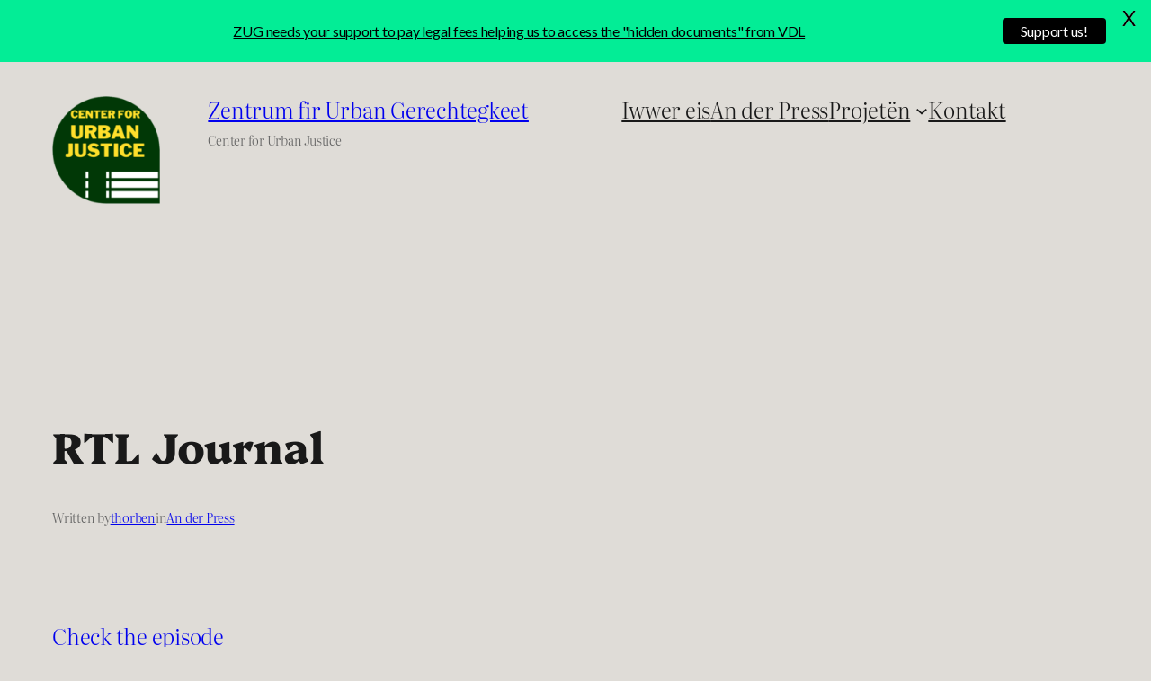

--- FILE ---
content_type: application/x-javascript; charset=utf-8
request_url: https://consent.cookiebot.com/3555ac4a-31c4-41a0-b2aa-56d44f3fd7d5/cc.js?renew=false&referer=zug.lu&dnt=false&init=false
body_size: 200
content:
if(console){var cookiedomainwarning='Error: The domain ZUG.LU is not authorized to show the cookie banner for domain group ID 3555ac4a-31c4-41a0-b2aa-56d44f3fd7d5. Please add it to the domain group in the Cookiebot Manager to authorize the domain.';if(typeof console.warn === 'function'){console.warn(cookiedomainwarning)}else{console.log(cookiedomainwarning)}};

--- FILE ---
content_type: text/javascript
request_url: https://zug.lu/wp-content/plugins/gutenberg/build/scripts/autop/index.min.js?ver=1765975716196
body_size: 2163
content:
"use strict";var wp;(wp||={}).autop=(()=>{var l=Object.defineProperty;var f=Object.getOwnPropertyDescriptor;var u=Object.getOwnPropertyNames;var b=Object.prototype.hasOwnProperty;var $=(e,n)=>{for(var r in n)l(e,r,{get:n[r],enumerable:!0})},w=(e,n,r,c)=>{if(n&&typeof n=="object"||typeof n=="function")for(let i of u(n))!b.call(e,i)&&i!==r&&l(e,i,{get:()=>n[i],enumerable:!(c=f(n,i))||c.enumerable});return e};var v=e=>w(l({},"__esModule",{value:!0}),e);var S={};$(S,{autop:()=>R,removep:()=>j});var k=(()=>{let c="(<("+("(?=!--|!\\[CDATA\\[)((?=!-)"+"!(?:-(?!->)[^\\-]*)*(?:-->)?"+"|"+"!\\[CDATA\\[[^\\]]*(?:](?!]>)[^\\]]*)*?(?:]]>)?"+")")+"|[^>]*>?))";return new RegExp(c)})();function O(e){let n=[],r=e,c;for(;c=r.match(k);){let i=c.index;n.push(r.slice(0,i)),n.push(c[0]),r=r.slice(i+c[0].length)}return r.length&&n.push(r),n}function E(e,n){let r=O(e),c=!1,i=Object.keys(n);for(let s=1;s<r.length;s+=2)for(let a=0;a<i.length;a++){let p=i[a];if(r[s].indexOf(p)!==-1){r[s]=r[s].replace(new RegExp(p,"g"),n[p]),c=!0;break}}return c&&(e=r.join("")),e}function R(e,n=!0){let r=[];if(e.trim()==="")return"";if(e=e+`
`,e.indexOf("<pre")!==-1){let s=e.split("</pre>"),a=s.pop();e="";for(let p=0;p<s.length;p++){let o=s[p],g=o.indexOf("<pre");if(g===-1){e+=o;continue}let d="<pre wp-pre-tag-"+p+"></pre>";r.push([d,o.substr(g)+"</pre>"]),e+=o.substr(0,g)+d}e+=a}e=e.replace(/<br\s*\/?>\s*<br\s*\/?>/g,`

`);let c="(?:table|thead|tfoot|caption|col|colgroup|tbody|tr|td|th|div|dl|dd|dt|ul|ol|li|pre|form|map|area|blockquote|address|math|style|p|h[1-6]|hr|fieldset|legend|section|article|aside|hgroup|header|footer|nav|figure|figcaption|details|menu|summary)";e=e.replace(new RegExp("(<"+c+"[\\s/>])","g"),`

$1`),e=e.replace(new RegExp("(</"+c+">)","g"),`$1

`),e=e.replace(/\r\n|\r/g,`
`),e=E(e,{"\n":" <!-- wpnl --> "}),e.indexOf("<option")!==-1&&(e=e.replace(/\s*<option/g,"<option"),e=e.replace(/<\/option>\s*/g,"</option>")),e.indexOf("</object>")!==-1&&(e=e.replace(/(<object[^>]*>)\s*/g,"$1"),e=e.replace(/\s*<\/object>/g,"</object>"),e=e.replace(/\s*(<\/?(?:param|embed)[^>]*>)\s*/g,"$1")),(e.indexOf("<source")!==-1||e.indexOf("<track")!==-1)&&(e=e.replace(/([<\[](?:audio|video)[^>\]]*[>\]])\s*/g,"$1"),e=e.replace(/\s*([<\[]\/(?:audio|video)[>\]])/g,"$1"),e=e.replace(/\s*(<(?:source|track)[^>]*>)\s*/g,"$1")),e.indexOf("<figcaption")!==-1&&(e=e.replace(/\s*(<figcaption[^>]*>)/,"$1"),e=e.replace(/<\/figcaption>\s*/,"</figcaption>")),e=e.replace(/\n\n+/g,`

`);let i=e.split(/\n\s*\n/).filter(Boolean);return e="",i.forEach(s=>{e+="<p>"+s.replace(/^\n*|\n*$/g,"")+`</p>
`}),e=e.replace(/<p>\s*<\/p>/g,""),e=e.replace(/<p>([^<]+)<\/(div|address|form)>/g,"<p>$1</p></$2>"),e=e.replace(new RegExp("<p>\\s*(</?"+c+"[^>]*>)\\s*</p>","g"),"$1"),e=e.replace(/<p>(<li.+?)<\/p>/g,"$1"),e=e.replace(/<p><blockquote([^>]*)>/gi,"<blockquote$1><p>"),e=e.replace(/<\/blockquote><\/p>/g,"</p></blockquote>"),e=e.replace(new RegExp("<p>\\s*(</?"+c+"[^>]*>)","g"),"$1"),e=e.replace(new RegExp("(</?"+c+"[^>]*>)\\s*</p>","g"),"$1"),n&&(e=e.replace(/<(script|style).*?<\/\\1>/g,s=>s[0].replace(/\n/g,"<WPPreserveNewline />")),e=e.replace(/<br>|<br\/>/g,"<br />"),e=e.replace(/(<br \/>)?\s*\n/g,(s,a)=>a?s:`<br />
`),e=e.replace(/<WPPreserveNewline \/>/g,`
`)),e=e.replace(new RegExp("(</?"+c+"[^>]*>)\\s*<br />","g"),"$1"),e=e.replace(/<br \/>(\s*<\/?(?:p|li|div|dl|dd|dt|th|pre|td|ul|ol)[^>]*>)/g,"$1"),e=e.replace(/\n<\/p>$/g,"</p>"),r.forEach(s=>{let[a,p]=s;e=e.replace(a,()=>p)}),e.indexOf("<!-- wpnl -->")!==-1&&(e=e.replace(/\s?<!-- wpnl -->\s?/g,`
`)),e}function j(e){let n="blockquote|ul|ol|li|dl|dt|dd|table|thead|tbody|tfoot|tr|th|td|h[1-6]|fieldset|figure",r=n+"|div|p",c=n+"|pre",i=[],s=!1,a=!1;return e?((e.indexOf("<script")!==-1||e.indexOf("<style")!==-1)&&(e=e.replace(/<(script|style)[^>]*>[\s\S]*?<\/\1>/g,p=>(i.push(p),"<wp-preserve>"))),e.indexOf("<pre")!==-1&&(s=!0,e=e.replace(/<pre[^>]*>[\s\S]+?<\/pre>/g,p=>(p=p.replace(/<br ?\/?>(\r\n|\n)?/g,"<wp-line-break>"),p=p.replace(/<\/?p( [^>]*)?>(\r\n|\n)?/g,"<wp-line-break>"),p.replace(/\r?\n/g,"<wp-line-break>")))),e.indexOf("[caption")!==-1&&(a=!0,e=e.replace(/\[caption[\s\S]+?\[\/caption\]/g,p=>p.replace(/<br([^>]*)>/g,"<wp-temp-br$1>").replace(/[\r\n\t]+/,""))),e=e.replace(new RegExp("\\s*</("+r+")>\\s*","g"),`</$1>
`),e=e.replace(new RegExp("\\s*<((?:"+r+")(?: [^>]*)?)>","g"),`
<$1>`),e=e.replace(/(<p [^>]+>[\s\S]*?)<\/p>/g,"$1</p#>"),e=e.replace(/<div( [^>]*)?>\s*<p>/gi,`<div$1>

`),e=e.replace(/\s*<p>/gi,""),e=e.replace(/\s*<\/p>\s*/gi,`

`),e=e.replace(/\n[\s\u00a0]+\n/g,`

`),e=e.replace(/(\s*)<br ?\/?>\s*/gi,(p,o)=>o&&o.indexOf(`
`)!==-1?`

`:`
`),e=e.replace(/\s*<div/g,`
<div`),e=e.replace(/<\/div>\s*/g,`</div>
`),e=e.replace(/\s*\[caption([^\[]+)\[\/caption\]\s*/gi,`

[caption$1[/caption]

`),e=e.replace(/caption\]\n\n+\[caption/g,`caption]

[caption`),e=e.replace(new RegExp("\\s*<((?:"+c+")(?: [^>]*)?)\\s*>","g"),`
<$1>`),e=e.replace(new RegExp("\\s*</("+c+")>\\s*","g"),`</$1>
`),e=e.replace(/<((li|dt|dd)[^>]*)>/g," 	<$1>"),e.indexOf("<option")!==-1&&(e=e.replace(/\s*<option/g,`
<option`),e=e.replace(/\s*<\/select>/g,`
</select>`)),e.indexOf("<hr")!==-1&&(e=e.replace(/\s*<hr( [^>]*)?>\s*/g,`

<hr$1>

`)),e.indexOf("<object")!==-1&&(e=e.replace(/<object[\s\S]+?<\/object>/g,p=>p.replace(/[\r\n]+/g,""))),e=e.replace(/<\/p#>/g,`</p>
`),e=e.replace(/\s*(<p [^>]+>[\s\S]*?<\/p>)/g,`
$1`),e=e.replace(/^\s+/,""),e=e.replace(/[\s\u00a0]+$/,""),s&&(e=e.replace(/<wp-line-break>/g,`
`)),a&&(e=e.replace(/<wp-temp-br([^>]*)>/g,"<br$1>")),i.length&&(e=e.replace(/<wp-preserve>/g,()=>i.shift())),e):""}return v(S);})();
//# sourceMappingURL=index.min.js.map
